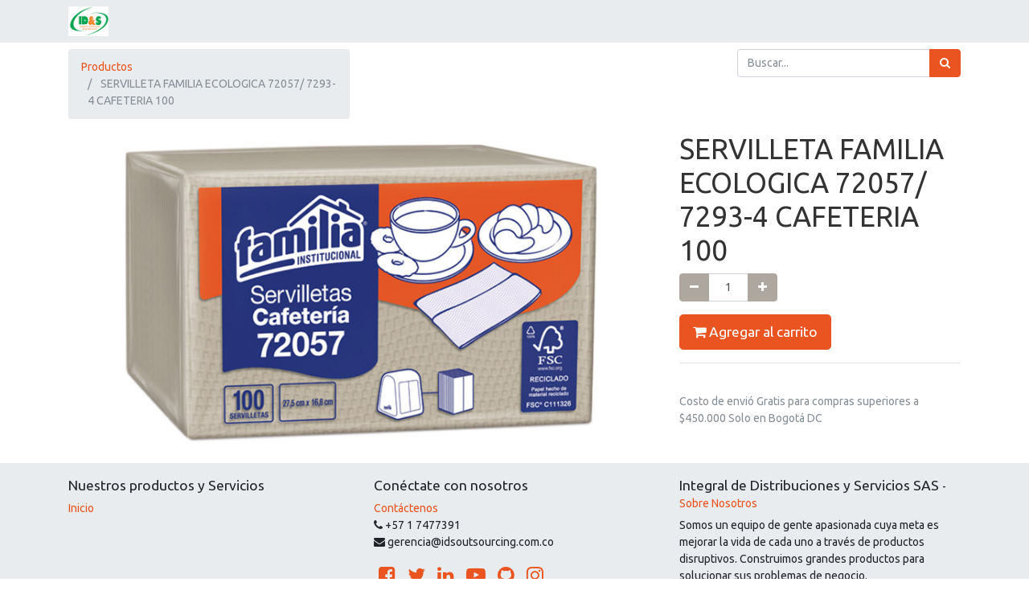

--- FILE ---
content_type: text/html; charset=utf-8
request_url: http://ad.idsoutsourcing.com.co:8888/shop/product/hi605011-servilleta-familia-ecologica-72057-7293-4-cafeteria-100-617
body_size: 17751
content:

  
  
  
  <!DOCTYPE html>
        
        
            
        
    <html lang="es-CO" data-website-id="1" data-oe-company-name="Integral de Distribuciones y Servicios SAS">
            
        
            
            
            
            
                
            
        
        
    <head>
                <meta charset="utf-8"/>
                <meta http-equiv="X-UA-Compatible" content="IE=edge,chrome=1"/>
                <meta name="viewport" content="width=device-width, initial-scale=1, user-scalable=no"/>
        <meta name="generator" content="Odoo"/>
        
        
        
            
            
            
        
        
        
            
            
            
                
                    
                        <meta property="og:type" content="website"/>
                    
                
                    
                        <meta property="og:title" content="SERVILLETA FAMILIA ECOLOGICA 72057/ 7293-4 CAFETERIA 100"/>
                    
                
                    
                        <meta property="og:site_name" content="Integral de Distribuciones y Servicios SAS"/>
                    
                
                    
                        <meta property="og:url" content="http://ad.idsoutsourcing.com.co:8888/shop/product/hi605011-servilleta-familia-ecologica-72057-7293-4-cafeteria-100-617"/>
                    
                
                    
                        <meta property="og:image" content="http://ad.idsoutsourcing.com.co:8888/web/image/product.template/617/image_1024?unique=8157c1a"/>
                    
                
                    
                        <meta property="og:description"/>
                    
                
            
            
            
                
                    <meta name="twitter:card" content="summary_large_image"/>
                
                    <meta name="twitter:title" content="SERVILLETA FAMILIA ECOLOGICA 72057/ 7293-4 CAFETERIA 100"/>
                
                    <meta name="twitter:image" content="http://ad.idsoutsourcing.com.co:8888/web/image/product.template/617/image_1024?unique=8157c1a"/>
                
                    <meta name="twitter:site" content="@Odoo"/>
                
                    <meta name="twitter:description"/>
                
            
        

        
            
            
        
        <link rel="canonical" href="http://190.85.117.106:8888/shop/product/hi605011-servilleta-familia-ecologica-72057-7293-4-cafeteria-100-617"/>

        <link rel="preconnect" href="https://fonts.gstatic.com/" crossorigin=""/>
    

                <title> SERVILLETA FAMILIA ECOLOGICA 72057/ 7293-4 CAFETERIA 100 | My Website </title>
                <link type="image/x-icon" rel="shortcut icon" href="/web/image/website/1/favicon?unique=1051ac6"/>
            <link type="text/css" rel="stylesheet" href="/web/content/1431-1ec2740/1/web.assets_common.css"/>
            <link type="text/css" rel="stylesheet" href="/web/content/1432-86deb14/1/web.assets_frontend.css"/>
        
    
        

                <script type="text/javascript">
                    var odoo = {
                        csrf_token: "d043da40e754d1b32b4b0be73ca286083ba881bco",
                        debug: "",
                    };
                </script>
            <script type="text/javascript">
                odoo.session_info = {"is_admin": false, "is_system": false, "is_website_user": true, "user_id": false, "is_frontend": true, "translationURL": "/website/translations", "cache_hashes": {"translations": "31ec979a4cc8330311b55b94ffb96ce0325a237a"}};
            </script>
            <script defer="defer" type="text/javascript" src="/web/content/698-3e93eb5/1/web.assets_common_minimal_js.js"></script>
            <script defer="defer" type="text/javascript" src="/web/content/699-079f97d/1/web.assets_frontend_minimal_js.js"></script>
            
        
    
            <script defer="defer" type="text/javascript" data-src="/web/content/1434-1a15953/1/web.assets_common_lazy.js"></script>
            <script defer="defer" type="text/javascript" data-src="/web/content/1435-269a501/1/web.assets_frontend_lazy.js"></script>
        
    
        

                
            </head>
            <body class="">
                
        
    
            
        <div id="wrapwrap" class="   ">
                <header id="top" data-anchor="true" data-name="Header" class=" o_affix_enabled">
                    <nav class="navbar navbar-expand-md navbar-light bg-light">
                <div class="container">
                    <a href="/" class="navbar-brand logo">
            <span role="img" aria-label="Logo of My Website" title="My Website"><img src="/web/image/website/1/logo/My%20Website?unique=1051ac6" class="img img-fluid" alt="My Website"/></span>
        </a>
    <button type="button" class="navbar-toggler" data-toggle="collapse" data-target="#top_menu_collapse">
                        <span class="navbar-toggler-icon"></span>
                    </button>
                    <div class="collapse navbar-collapse" id="top_menu_collapse">
                        <ul class="nav navbar-nav ml-auto text-right o_menu_loading" id="top_menu">
                            
        
            
    
    <li class="nav-item">
        <a role="menuitem" href="/shop" class="nav-link ">
            <span>Tienda</span>
        </a>
    </li>
    

        
            
    
    <li class="nav-item">
        <a role="menuitem" href="http://idsoutsourcing.com.co/contacto" class="nav-link ">
            <span>Contáctenos</span>
        </a>
    </li>
    

        
            
    
    <li class="nav-item">
        <a role="menuitem" href="http://idsoutsourcing.com.co" class="nav-link ">
            <span>Inicio</span>
        </a>
    </li>
    

        
    
            
            <li class="nav-item divider d-none"></li> <li class="nav-item o_wsale_my_cart d-none">
                <a href="/shop/cart" class="nav-link">
                    <i class="fa fa-shopping-cart"></i>
                    Mi Carrito <sup class="my_cart_quantity badge badge-primary" data-order-id=""></sup>
                </a>
            </li>
        
                            
                        
            <li class="nav-item divider"></li>
            <li class="nav-item">
                <a class="nav-link" href="/web/login">
                    <b>Identificarse</b>
                </a>
            </li>
        </ul>
                    </div>
                </div>
            </nav>
        </header>
                <main>
                    
            
        
    
    <div itemscope="itemscope" itemtype="http://schema.org/Product" id="wrap" class="js_sale ecom-zoomable zoomodoo-next">
      <section id="product_detail" class="container py-2 oe_website_sale " data-view-track="1">
        <div class="row">
          <div class="col-md-4">
            <ol class="breadcrumb">
              <li class="breadcrumb-item">
                <a href="/shop">Productos</a>
              </li>
              
              <li class="breadcrumb-item active">
                <span>SERVILLETA FAMILIA ECOLOGICA 72057/ 7293-4 CAFETERIA 100</span>
              </li>
            </ol>
          </div>
          <div class="col-md-8">
            <div class="form-inline justify-content-end">
              
        
    <form method="get" class="o_wsale_products_searchbar_form o_wait_lazy_js " action="/shop">
                <div role="search" class="input-group">
        <input type="text" name="search" class="search-query form-control oe_search_box" placeholder="Buscar..." data-limit="5" data-display-description="true" data-display-price="true" data-display-image="true"/>
        <div class="input-group-append">
            <button type="submit" class="btn btn-primary oe_search_button" aria-label="Búsqueda" title="Búsqueda"><i class="fa fa-search"></i>
            
        </button>
        </div>
    </div>

                <input name="order" type="hidden" class="o_wsale_search_order_by" value=""/>
                
            
            
        
            </form>
        
    
              
        
        <div class="dropdown d-none ml-2">
            
            <a role="button" href="#" class="dropdown-toggle btn btn-secondary" data-toggle="dropdown">
                Tarifa pública
            </a>
            <div class="dropdown-menu" role="menu">
                
                    <a role="menuitem" class="dropdown-item" href="/shop/change_pricelist/1">
                        <span class="switcher_pricelist" data-pl_id="1">Tarifa pública</span>
                    </a>
                
            </div>
        </div>
    
            </div>
          </div>
        </div>
        <div class="row">
          <div class="col-md-6 col-xl-8">
            
        
        <div id="o-carousel-product" class="carousel slide" data-ride="carousel" data-interval="0">
            <div class="carousel-outer position-relative">
                <div class="carousel-inner h-100">
                    
                        <div class="carousel-item h-100 active">
                            <div class="d-flex align-items-center justify-content-center h-100"><img src="/web/image/product.product/629/image_1024/%5BHI605011%5D%20SERVILLETA%20FAMILIA%20ECOLOGICA%2072057-%207293-4%20CAFETERIA%20100?unique=eee0e1a" itemprop="image" class="img img-fluid product_detail_img mh-100" alt="SERVILLETA FAMILIA ECOLOGICA 72057/ 7293-4 CAFETERIA 100"/></div>
                        </div>
                    
                </div>
                
            </div>
            <div class="d-none d-md-block text-center">
                
            </div>
        </div>
    
          </div>
          <div class="col-md-6 col-xl-4" id="product_details">
            <h1 itemprop="name">SERVILLETA FAMILIA ECOLOGICA 72057/ 7293-4 CAFETERIA 100</h1>
            <span itemprop="url" style="display:none;">/shop/product/hi605011-servilleta-familia-ecologica-72057-7293-4-cafeteria-100-617</span>
            <form action="/shop/cart/update" method="POST">
              <input type="hidden" name="csrf_token" value="d737420061bc83b544aa34531bce511f7712ecd4o1769118030"/>
              <div class="js_product js_main_product">
                
                  <input type="hidden" class="product_id" name="product_id" value="629"/>
                  <input type="hidden" class="product_template_id" name="product_template_id" value="617"/>
                  
                    <ul class="d-none js_add_cart_variants" data-attribute_exclusions="{'exclusions: []'}"></ul>
                  
                
                
                <p class="css_not_available_msg alert alert-warning">Esta combinación no existe.</p>
                
        <div class="css_quantity input-group" contenteditable="false">
            <div class="input-group-prepend">
                <a class="btn btn-secondary js_add_cart_json" aria-label="Quitar uno" title="Quitar uno" href="#">
                    <i class="fa fa-minus"></i>
                </a>
            </div>
            <input type="text" class="form-control quantity" data-min="1" name="add_qty" value="1"/>
            <div class="input-group-append">
                <a class="btn btn-secondary float_left js_add_cart_json" aria-label="Agregue uno" title="Agregue uno" href="#">
                    <i class="fa fa-plus"></i>
                </a>
            </div>
        </div>
      <a role="button" id="add_to_cart" class="btn btn-primary btn-lg mt16 js_check_product a-submit d-block d-sm-inline-block" href="#"><i class="fa fa-shopping-cart"></i> Agregar al carrito</a>
                <div id="product_option_block"></div>
              </div>
            </form>
            
            <div>
              
              <div id="product_attributes_simple">
                
                <p class="text-muted">
                  
                  
                </p>
              </div>
            </div>
            <hr/>
            <p class="text-muted">&nbsp;
                              <br/>Costo de envió Gratis para compras superiores a $450.000 Solo en Bogotá DC&nbsp;<br/>
                              &nbsp;</p>
          </div>
        </div>
      </section>
      
            
    <section class="s_wsale_products_recently_viewed d-none pt24 pb24" style="min-height: 400px;">
        <div class="container">
            <div class="alert alert-info alert-dismissible rounded-0 fade show d-print-none css_non_editable_mode_hidden o_not_editable">
                Esta es una vista previa de los productos vistos recientemente por el usuario.<br/>
                Una vez que el usuario haya visto al menos un producto, este fragmento será visible.
                <button type="button" class="close" data-dismiss="alert" aria-label="Cerrar"> × </button>
            </div>

            <h3 class="text-center mb32">Productos vistos recientemente</h3>
            <div class="slider o_not_editable" style="display: none;"></div> </div>
    </section>

        
            
        
    </div>
  
                </main>
                <footer id="bottom" data-anchor="true" class="bg-light o_footer">
                    <div id="footer" class="oe_structure oe_structure_solo">
      <section class="s_text_block pt16 pb8" data-name="Text block">
        <div class="container">
          <div class="row">
            <div class="col-lg-4">
              <h5>Nuestros productos y Servicios</h5>
              <ul class="list-unstyled">
                <li>
                  <a href="/">Inicio</a>
                </li>
              </ul>
            </div>
            <div class="col-lg-4" id="connect">
              <h5>Conéctate con nosotros</h5>
              <ul class="list-unstyled">
                <li>
                  <a href="/contactus">Contáctenos</a>
                </li>
                <li>
                  <i class="fa fa-phone"></i>
                  <span class="o_force_ltr">+57 1 7477391</span>
                </li>
                <li>
                  <i class="fa fa-envelope"></i>
                  <span>gerencia@idsoutsourcing.com.co</span>
                </li>
              </ul>
              <p>
                <a class="btn btn-sm btn-link" href="https://www.facebook.com/Odoo">
                  <i class="fa fa-2x fa-facebook-square"></i>
                </a>
                <a class="btn btn-sm btn-link" href="https://twitter.com/Odoo">
                  <i class="fa fa-2x fa-twitter"></i>
                </a>
                <a class="btn btn-sm btn-link" href="https://www.linkedin.com/company/odoo">
                  <i class="fa fa-2x fa-linkedin"></i>
                </a>
                <a class="btn btn-sm btn-link" href="https://www.youtube.com/user/OpenERPonline">
                  <i class="fa fa-2x fa-youtube-play"></i>
                </a>
                <a class="btn btn-sm btn-link" href="https://github.com/odoo">
                  <i class="fa fa-2x fa-github"></i>
                </a>
                <a class="btn btn-sm btn-link" href="https://www.instagram.com/explore/tags/odoo/">
                  <i class="fa fa-2x fa-instagram"></i>
                </a>
              </p>
            </div>
            <div class="col-lg-4">
              <h5>
                <span>Integral de Distribuciones y Servicios SAS</span>
                <small> - <a href="/aboutus">Sobre Nosotros</a></small>
              </h5>
              <p>
                                Somos un equipo de gente apasionada cuya meta es mejorar la vida de cada uno
 a través de productos disruptivos. Construimos grandes productos para solucionar sus
 problemas de negocio.
                            </p>
              <p>
                                Nuestros productos están diseñados para pequeñas y medianas empresas que desean optimizar
                               su desempeño.
                            </p>
            </div>
          </div>
        </div>
      </section>
    </div>
  <div class="o_footer_copyright">
                        <div class="container py-3">
                            <div class="row">
                                <div class="col-sm text-center text-sm-left text-muted">
                                    
        
    
                                    <span>Copyright &copy;</span> <span itemprop="name">Integral de Distribuciones y Servicios SAS</span>
        
    

    
                                </div>
                                <div class="col-sm text-center text-sm-right o_not_editable">
                                    
        <div class="o_brand_promotion">
            
        
        
        Con tecnología de 
            <a target="_blank" class="badge badge-light" href="http://www.odoo.com?utm_source=db&amp;utm_medium=sitio web">
                <img alt="Odoo" src="/web/static/src/img/odoo_logo_tiny.png" style="height: 1em; vertical-align: baseline;"/>
            </a>
        - 
                    El #1 <a target="_blank" href="http://www.odoo.com/page/e-commerce?utm_source=db&amp;utm_medium=website">Comercio electrónico de código abierto</a>
                
    
        </div>
    
                                </div>
                            </div>
                        </div>
                    </div>
                </footer>
            </div>
        
    
        </body>
        </html>
    
